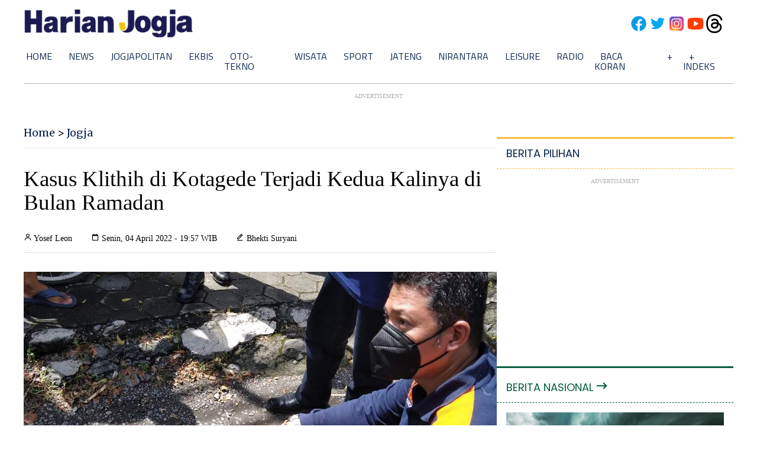

--- FILE ---
content_type: text/html; charset=utf-8
request_url: https://www.google.com/recaptcha/api2/aframe
body_size: 269
content:
<!DOCTYPE HTML><html><head><meta http-equiv="content-type" content="text/html; charset=UTF-8"></head><body><script nonce="BQZDdC4prKDMjnghLkML8A">/** Anti-fraud and anti-abuse applications only. See google.com/recaptcha */ try{var clients={'sodar':'https://pagead2.googlesyndication.com/pagead/sodar?'};window.addEventListener("message",function(a){try{if(a.source===window.parent){var b=JSON.parse(a.data);var c=clients[b['id']];if(c){var d=document.createElement('img');d.src=c+b['params']+'&rc='+(localStorage.getItem("rc::a")?sessionStorage.getItem("rc::b"):"");window.document.body.appendChild(d);sessionStorage.setItem("rc::e",parseInt(sessionStorage.getItem("rc::e")||0)+1);localStorage.setItem("rc::h",'1765632612234');}}}catch(b){}});window.parent.postMessage("_grecaptcha_ready", "*");}catch(b){}</script></body></html>

--- FILE ---
content_type: application/xml; charset=UTF-8
request_url: https://rss.bisnis.com/harjo
body_size: 4178
content:
<?xml version="1.0" encoding="UTF-8"?>
<rss version="2.0" xmlns:content="http://purl.org/rss/1.0/modules/content/" xmlns:dc="http://purl.org/dc/elements/1.1/" xmlns:atom="http://www.w3.org/2005/Atom" xmlns:sy="http://purl.org/rss/1.0/modules/syndication/"><channel>
<title>Bisnis.com RSS</title>
<link>https://rss.bisnis.com</link>
<description>RSS Bisnis.com</description>
<language>id</language>
<item>
<title>HK Teken Kredit Sindikasi Rp2,2 Triliun untuk Flyover Sitinjau Lauik I, Bank Nagari Masuk</title>
<link>https://sumatra.bisnis.com/read/20251213/534/1936554/hk&#45;teken&#45;kredit&#45;sindikasi&#45;rp22&#45;triliun&#45;untuk&#45;flyover&#45;sitinjau&#45;lauik&#45;i&#45;bank&#45;nagari&#45;masuk</link>
<pubDate>Sat, 13 Dec 2025 20:25:03 +0700</pubDate>
<description><![CDATA[PT Hutama Panorama Sitinjau Lauik menandatangani kredit sindikasi Rp2,2 triliun untuk Flyover Sitinjau Lauik I, melibatkan Bank Nagari dan lima bank lainnya.]]></description>
<guid>https://sumatra.bisnis.com/read/20251213/534/1936554/hk&#45;teken&#45;kredit&#45;sindikasi&#45;rp22&#45;triliun&#45;untuk&#45;flyover&#45;sitinjau&#45;lauik&#45;i&#45;bank&#45;nagari&#45;masuk</guid>
<enclosure url="https://images.bisnis.com/posts/2025/12/13/1936554/kredit_sindikasi_hk_1765631469.jpg" length="10240" type="image/jpeg"/></item>
<item>
<title>BYD Mau Luncurkan Denza Model Terbaru di 2026, Ini Bocorannya</title>
<link>https://otomotif.bisnis.com/read/20251213/46/1936527/byd&#45;mau&#45;luncurkan&#45;denza&#45;model&#45;terbaru&#45;di&#45;2026&#45;ini&#45;bocorannya</link>
<pubDate>Sat, 13 Dec 2025 20:22:00 +0700</pubDate>
<description><![CDATA[BYD akan meluncurkan model Denza baru di Indonesia pada 2026, termasuk sedan dan SUV. Berikut bocorannya.]]></description>
<guid>https://otomotif.bisnis.com/read/20251213/46/1936527/byd&#45;mau&#45;luncurkan&#45;denza&#45;model&#45;terbaru&#45;di&#45;2026&#45;ini&#45;bocorannya</guid>
<enclosure url="https://images.bisnis.com/posts/2025/12/13/1936527/denza_d9_1_1732761683.jpg" length="10240" type="image/jpeg"/></item>
<item>
<title>Pengumuman! Jadwal KRL Rangkasbitung &amp; Cikarang Berubah Mulai Hari Ini 13 Desember</title>
<link>https://ekonomi.bisnis.com/read/20251213/98/1936557/pengumuman&#45;jadwal&#45;krl&#45;rangkasbitung&#45;cikarang&#45;berubah&#45;mulai&#45;hari&#45;ini&#45;13&#45;desember</link>
<pubDate>Sat, 13 Dec 2025 20:15:48 +0700</pubDate>
<description><![CDATA[KAI Commuter menyesuaikan jadwal KRL Rangkasbitung dan Cikarang mulai 13 Desember 2025, termasuk penambahan perjalanan.]]></description>
<guid>https://ekonomi.bisnis.com/read/20251213/98/1936557/pengumuman&#45;jadwal&#45;krl&#45;rangkasbitung&#45;cikarang&#45;berubah&#45;mulai&#45;hari&#45;ini&#45;13&#45;desember</guid>
<enclosure url="https://images.bisnis.com/posts/2025/12/13/1936557/13082022-bi-hil-21-krl-5.jpg" length="10240" type="image/jpeg"/></item>
<item>
<title>Pramono Ungkap Kondisi Terkini Siswa&#45;Guru Korban Tabrak Mobil MBG</title>
<link>https://kabar24.bisnis.com/read/20251213/15/1936556/pramono&#45;ungkap&#45;kondisi&#45;terkini&#45;siswa&#45;guru&#45;korban&#45;tabrak&#45;mobil&#45;mbg</link>
<pubDate>Sat, 13 Dec 2025 20:12:36 +0700</pubDate>
<description><![CDATA[Gubernur DKI Jakarta, Pramono Anung, melaporkan kondisi terkini 21 siswa dan seorang guru korban kecelakaan mobil MBG di Jakarta Utara.]]></description>
<guid>https://kabar24.bisnis.com/read/20251213/15/1936556/pramono&#45;ungkap&#45;kondisi&#45;terkini&#45;siswa&#45;guru&#45;korban&#45;tabrak&#45;mobil&#45;mbg</guid>
<enclosure url="https://images.bisnis.com/posts/2025/12/13/1936556/tabrakan_mbg_sdn_01_kalibaru_1765432103.jpg" length="10240" type="image/jpeg"/></item>
<item>
<title>Kamboja dan Thailand Masih Saling Serang usai Klaim Gencatan Senjata Trump</title>
<link>https://kabar24.bisnis.com/read/20251213/19/1936553/kamboja&#45;dan&#45;thailand&#45;masih&#45;saling&#45;serang&#45;usai&#45;klaim&#45;gencatan&#45;senjata&#45;trump</link>
<pubDate>Sat, 13 Dec 2025 20:05:10 +0700</pubDate>
<description><![CDATA[Thailand dan Kamboja terus bertempur meski klaim gencatan senjata Trump. Thailand menolak klaim tersebut dan melanjutkan serangan untuk mengatasi ancaman.]]></description>
<guid>https://kabar24.bisnis.com/read/20251213/19/1936553/kamboja&#45;dan&#45;thailand&#45;masih&#45;saling&#45;serang&#45;usai&#45;klaim&#45;gencatan&#45;senjata&#45;trump</guid>
<enclosure url="https://images.bisnis.com/posts/2025/12/13/1936553/2025-07-24t081703z_722885531_rc2vsfa2yhm5_rtrmadp_3_thailand-cambodia_1753351887.JPG" length="10240" type="image/jpeg"/></item>
<item>
<title>Ada 30 BPR di Jateng&#45;DIY Cekak Modal, Komitmen Pemegang Saham jadi Sorotan</title>
<link>https://semarang.bisnis.com/read/20251213/536/1936547/ada&#45;30&#45;bpr&#45;di&#45;jateng&#45;diy&#45;cekak&#45;modal&#45;komitmen&#45;pemegang&#45;saham&#45;jadi&#45;sorotan</link>
<pubDate>Sat, 13 Dec 2025 20:01:55 +0700</pubDate>
<description><![CDATA[OJK masih membuka kesempatan bagi 30-an BPR/BPRS di Jawa Tengah-DI Yogyakarta untuk memenuhi persyaratan modal inti sebesar Rp6 miliar.]]></description>
<guid>https://semarang.bisnis.com/read/20251213/536/1936547/ada&#45;30&#45;bpr&#45;di&#45;jateng&#45;diy&#45;cekak&#45;modal&#45;komitmen&#45;pemegang&#45;saham&#45;jadi&#45;sorotan</guid>
<enclosure url="https://images.bisnis.com/posts/2025/12/13/1936547/logo_bpr_1700559901.jpg" length="10240" type="image/jpeg"/></item>
<item>
<title>Siklon Tropis Bakung Jauhi Wilayah Indonesia, BMKG: Tetap Waspadai Cuaca Ekstrem</title>
<link>https://kabar24.bisnis.com/read/20251213/15/1936551/siklon&#45;tropis&#45;bakung&#45;jauhi&#45;wilayah&#45;indonesia&#45;bmkg&#45;tetap&#45;waspadai&#45;cuaca&#45;ekstrem</link>
<pubDate>Sat, 13 Dec 2025 19:37:24 +0700</pubDate>
<description><![CDATA[BMKG imbau masyarakat tetap mewaspadai potensi cuaca ekstrem meski Siklon Tropis Bakung menjauh wilayah Indonesia]]></description>
<guid>https://kabar24.bisnis.com/read/20251213/15/1936551/siklon&#45;tropis&#45;bakung&#45;jauhi&#45;wilayah&#45;indonesia&#45;bmkg&#45;tetap&#45;waspadai&#45;cuaca&#45;ekstrem</guid>
<enclosure url="https://images.bisnis.com/posts/2025/12/13/1936551/himawari_1_1765629444.jpg" length="10240" type="image/jpeg"/></item>
<item>
<title>Pengusaha Minuman Ringan Semringah Purbaya Batalkan Cukai MBDK 2026</title>
<link>https://ekonomi.bisnis.com/read/20251213/257/1936538/pengusaha&#45;minuman&#45;ringan&#45;semringah&#45;purbaya&#45;batalkan&#45;cukai&#45;mbdk&#45;2026</link>
<pubDate>Sat, 13 Dec 2025 19:35:33 +0700</pubDate>
<description><![CDATA[Asosiasi Industri Minuman Ringan menyambut baik penundaan cukai MBDK yang rencananya berlaku mulai 2026.]]></description>
<guid>https://ekonomi.bisnis.com/read/20251213/257/1936538/pengusaha&#45;minuman&#45;ringan&#45;semringah&#45;purbaya&#45;batalkan&#45;cukai&#45;mbdk&#45;2026</guid>
<enclosure url="https://images.bisnis.com/posts/2025/12/13/1936538/14072025-bi-fny-25-minuman_berpemanis-3_1752489661.JPG" length="10240" type="image/jpeg"/></item>
<item>
<title>Dua Calon Ketua The Fed Pilihan Trump: Kevin Hassett dan Kevin Warsh</title>
<link>https://ekonomi.bisnis.com/read/20251213/620/1936537/dua&#45;calon&#45;ketua&#45;the&#45;fed&#45;pilihan&#45;trump&#45;kevin&#45;hassett&#45;dan&#45;kevin&#45;warsh</link>
<pubDate>Sat, 13 Dec 2025 19:28:36 +0700</pubDate>
<description><![CDATA[Presiden AS Donald Trump mempertimbangkan Kevin Hassett dan Kevin Warsh sebagai calon Ketua The Fed, menggantikan Jerome Powell, dengan fokus pada kebijakan suku bunga.]]></description>
<guid>https://ekonomi.bisnis.com/read/20251213/620/1936537/dua&#45;calon&#45;ketua&#45;the&#45;fed&#45;pilihan&#45;trump&#45;kevin&#45;hassett&#45;dan&#45;kevin&#45;warsh</guid>
<enclosure url="https://images.bisnis.com/posts/2025/12/13/1936537/gedung_kantor_the_fed_reuters-joshua_roberts_3_usa-fed-economy_bisniscom_bisnis_indonesia_1738168945.jpg" length="10240" type="image/jpeg"/></item>
<item>
<title>Prabowo Soroti Kesiapan Stok BBM &amp; Harga Bahan Pokok Jelang Nataru</title>
<link>https://ekonomi.bisnis.com/read/20251213/9/1936550/prabowo&#45;soroti&#45;kesiapan&#45;stok&#45;bbm&#45;harga&#45;bahan&#45;pokok&#45;jelang&#45;nataru</link>
<pubDate>Sat, 13 Dec 2025 19:26:35 +0700</pubDate>
<description><![CDATA[Presiden Prabowo menyoroti kesiapan stok BBM, infrastruktur, dan harga bahan pokok menjelang Natal dan Tahun Baru (Nataru).]]></description>
<guid>https://ekonomi.bisnis.com/read/20251213/9/1936550/prabowo&#45;soroti&#45;kesiapan&#45;stok&#45;bbm&#45;harga&#45;bahan&#45;pokok&#45;jelang&#45;nataru</guid>
<enclosure url="https://images.bisnis.com/posts/2025/12/13/1936550/prabowo_6_1765628795.jpg" length="10240" type="image/jpeg"/></item>
<item>
<title>Aluminium&#45;Semen Kena Pajak Karbon CBAM Eropa 2026, Ini Bocorannya</title>
<link>https://ekonomi.bisnis.com/read/20251213/257/1936520/aluminium&#45;semen&#45;kena&#45;pajak&#45;karbon&#45;cbam&#45;eropa&#45;2026&#45;ini&#45;bocorannya</link>
<pubDate>Sat, 13 Dec 2025 19:17:00 +0700</pubDate>
<description><![CDATA[Uni Eropa akan menerapkan tarif karbon CBAM pada 2024, mempengaruhi ekspor aluminium, semen, dan lainnya dari Indonesia dengan biaya tambahan berdasarkan emisi karbon.]]></description>
<guid>https://ekonomi.bisnis.com/read/20251213/257/1936520/aluminium&#45;semen&#45;kena&#45;pajak&#45;karbon&#45;cbam&#45;eropa&#45;2026&#45;ini&#45;bocorannya</guid>
<enclosure url="https://images.bisnis.com/posts/2025/12/13/1936520/pabrik_morowali_1_1718380735.jpg" length="10240" type="image/jpeg"/></item>
<item>
<title>Pemerintah Bakal Bangun Hunian Sementara untuk Warga Terdampak Bencana di Sumbar</title>
<link>https://sumatra.bisnis.com/read/20251213/533/1936545/pemerintah&#45;bakal&#45;bangun&#45;hunian&#45;sementara&#45;untuk&#45;warga&#45;terdampak&#45;bencana&#45;di&#45;sumbar</link>
<pubDate>Sat, 13 Dec 2025 19:10:43 +0700</pubDate>
<description><![CDATA[Pemerintah akan membangun 200 hunian sementara di Sumbar untuk korban bencana, dengan pembiayaan dari BNPB dan lahan disiapkan oleh pemerintah daerah.]]></description>
<guid>https://sumatra.bisnis.com/read/20251213/533/1936545/pemerintah&#45;bakal&#45;bangun&#45;hunian&#45;sementara&#45;untuk&#45;warga&#45;terdampak&#45;bencana&#45;di&#45;sumbar</guid>
<enclosure url="https://images.bisnis.com/posts/2025/12/13/1936545/kondisi_terdampak_banjir_bandang_di_lambung_bukik_kecamatan_pauh_kota_padang_sumatra_barat_1765206897.jpg" length="10240" type="image/jpeg"/></item>
<item>
<title>Bencana Sumatra, Prabowo Janji Tertibkan Pembalakan Liar</title>
<link>https://kabar24.bisnis.com/read/20251213/15/1936531/bencana&#45;sumatra&#45;prabowo&#45;janji&#45;tertibkan&#45;pembalakan&#45;liar</link>
<pubDate>Sat, 13 Dec 2025 19:07:31 +0700</pubDate>
<description><![CDATA[Prabowo berkomitmen menertibkan pembalakan liar di Sumatra, sementara Polri telah menetapkan tersangka terkait kasus yang memperparah banjir di Tapanuli.]]></description>
<guid>https://kabar24.bisnis.com/read/20251213/15/1936531/bencana&#45;sumatra&#45;prabowo&#45;janji&#45;tertibkan&#45;pembalakan&#45;liar</guid>
<enclosure url="https://images.bisnis.com/posts/2025/12/13/1936531/presiden_prabowo_di_padang_pariaman_1764586795.jpg" length="10240" type="image/jpeg"/></item>
<item>
<title>Mensesneg: Presiden Dorong Percepatan Penanganan Korban Bencana di Sumatra</title>
<link>https://kabar24.bisnis.com/read/20251213/15/1936534/mensesneg&#45;presiden&#45;dorong&#45;percepatan&#45;penanganan&#45;korban&#45;bencana&#45;di&#45;sumatra</link>
<pubDate>Sat, 13 Dec 2025 19:00:52 +0700</pubDate>
<description><![CDATA[Presiden Prabowo kunjungi Sumatra untuk percepat penanganan bencana, memastikan pemulihan dan distribusi bantuan berjalan cepat dan terkoordinasi.]]></description>
<guid>https://kabar24.bisnis.com/read/20251213/15/1936534/mensesneg&#45;presiden&#45;dorong&#45;percepatan&#45;penanganan&#45;korban&#45;bencana&#45;di&#45;sumatra</guid>
<enclosure url="https://images.bisnis.com/posts/2025/12/13/1936534/mensesneg_banjir_sumatra_bencana_sumatra_1765627086.jpg" length="10240" type="image/jpeg"/></item>
<item>
<title>Toyota Rajai Pasar Mobil per November 2025, Ini Model Terlarisnya</title>
<link>https://otomotif.bisnis.com/read/20251213/46/1936521/toyota&#45;rajai&#45;pasar&#45;mobil&#45;per&#45;november&#45;2025&#45;ini&#45;model&#45;terlarisnya</link>
<pubDate>Sat, 13 Dec 2025 18:58:52 +0700</pubDate>
<description><![CDATA[Toyota memimpin pasar mobil Indonesia pada periode Januari-November 2025 dengan pangsa sebesar 31,5%. Apa saja model terlarisnya?]]></description>
<guid>https://otomotif.bisnis.com/read/20251213/46/1936521/toyota&#45;rajai&#45;pasar&#45;mobil&#45;per&#45;november&#45;2025&#45;ini&#45;model&#45;terlarisnya</guid>
<enclosure url="https://images.bisnis.com/posts/2025/12/13/1936521/22112024-hil-bi-21-gjaw_toyota-3_1736932918.jpg" length="10240" type="image/jpeg"/></item>
<item>
<title>BP Batam Lirik Model Investasi Johor untuk Perkuat Daya Saing Kawasan</title>
<link>https://sumatra.bisnis.com/read/20251213/534/1936530/bp&#45;batam&#45;lirik&#45;model&#45;investasi&#45;johor&#45;untuk&#45;perkuat&#45;daya&#45;saing&#45;kawasan</link>
<pubDate>Sat, 13 Dec 2025 18:47:27 +0700</pubDate>
<description><![CDATA[BP Batam menjajaki model investasi Johor untuk meningkatkan daya saing kawasan melalui kolaborasi ekonomi dan kebijakan dalam ekosistem SIJORI.]]></description>
<guid>https://sumatra.bisnis.com/read/20251213/534/1936530/bp&#45;batam&#45;lirik&#45;model&#45;investasi&#45;johor&#45;untuk&#45;perkuat&#45;daya&#45;saing&#45;kawasan</guid>
<enclosure url="https://images.bisnis.com/posts/2025/12/13/1936530/bp_batam_lirik_model_investasi_johor_untuk_perkuat_daya_saing_kawasan_1765626448.jpg" length="10240" type="image/jpeg"/></item>
<item>
<title>Pengusaha Kritik Kebijakan RI Bikin Goyah Perundingan Tarif AS</title>
<link>https://ekonomi.bisnis.com/read/20251213/12/1936496/pengusaha&#45;kritik&#45;kebijakan&#45;ri&#45;bikin&#45;goyah&#45;perundingan&#45;tarif&#45;as</link>
<pubDate>Sat, 13 Dec 2025 18:45:00 +0700</pubDate>
<description><![CDATA[Pengusaha serat dan benang kritik kebijakan RI yang mengancam perundingan tarif dengan AS. Larangan transshipment dan birokrasi impor jadi sorotan utama.]]></description>
<guid>https://ekonomi.bisnis.com/read/20251213/12/1936496/pengusaha&#45;kritik&#45;kebijakan&#45;ri&#45;bikin&#45;goyah&#45;perundingan&#45;tarif&#45;as</guid>
<enclosure url="https://images.bisnis.com/posts/2025/12/13/1936496/bio-kontainer-2.jpg" length="10240" type="image/jpeg"/></item>
<item>
<title>10 Tips Investasi Perak yang Aman dan Mudah Dipahami</title>
<link>https://finansial.bisnis.com/read/20251213/55/1936549/10&#45;tips&#45;investasi&#45;perak&#45;yang&#45;aman&#45;dan&#45;mudah&#45;dipahami</link>
<pubDate>Sat, 13 Dec 2025 18:38:45 +0700</pubDate>
<description><![CDATA[Minat investasi perak meningkat karena harga emas naik. Untuk pemula, tentukan tujuan, sesuaikan strategi dengan risiko, pilih penjual terpercaya, dan diversifikasi portofolio. Pantau harga, kenali jenis investasi, dan pahami biaya serta pajak.]]></description>
<guid>https://finansial.bisnis.com/read/20251213/55/1936549/10&#45;tips&#45;investasi&#45;perak&#45;yang&#45;aman&#45;dan&#45;mudah&#45;dipahami</guid>
<enclosure url="https://images.bisnis.com/posts/2025/12/13/1936549/harga_perak_hari_ini_1760698430.jpg" length="10240" type="image/jpeg"/></item>
<item>
<title>Presiden Prabowo Minta Peringatan Dini BMKG Jadi Perhatian Serius</title>
<link>https://kabar24.bisnis.com/read/20251213/15/1936532/presiden&#45;prabowo&#45;minta&#45;peringatan&#45;dini&#45;bmkg&#45;jadi&#45;perhatian&#45;serius</link>
<pubDate>Sat, 13 Dec 2025 18:30:12 +0700</pubDate>
<description><![CDATA[Presiden Prabowo meminta perhatian serius pada peringatan dini BMKG menjelang Natal dan Tahun Baru untuk antisipasi cuaca ekstrem dan kesiapan fasilitas umum.]]></description>
<guid>https://kabar24.bisnis.com/read/20251213/15/1936532/presiden&#45;prabowo&#45;minta&#45;peringatan&#45;dini&#45;bmkg&#45;jadi&#45;perhatian&#45;serius</guid>
<enclosure url="https://images.bisnis.com/posts/2025/12/13/1936532/bmkg_1765434418.jpg" length="10240" type="image/jpeg"/></item>
<item>
<title>Diminati Konsumen, Toyota Veloz Hybrid Terpesan 500 Unit Kurang dari Sebulan</title>
<link>https://otomotif.bisnis.com/read/20251213/275/1936539/diminati&#45;konsumen&#45;toyota&#45;veloz&#45;hybrid&#45;terpesan&#45;500&#45;unit&#45;kurang&#45;dari&#45;sebulan</link>
<pubDate>Sat, 13 Dec 2025 18:19:13 +0700</pubDate>
<description><![CDATA[Toyota catatkan pemesanan Veloz Hybrid tembus 500 unit kurang dari sebulan sejak meluncur di GJAW 2025.]]></description>
<guid>https://otomotif.bisnis.com/read/20251213/275/1936539/diminati&#45;konsumen&#45;toyota&#45;veloz&#45;hybrid&#45;terpesan&#45;500&#45;unit&#45;kurang&#45;dari&#45;sebulan</guid>
<enclosure url="https://images.bisnis.com/posts/2025/12/13/1936539/veloz_hybrid_1763731159.jpg" length="10240" type="image/jpeg"/></item>
</channel>
</rss>
